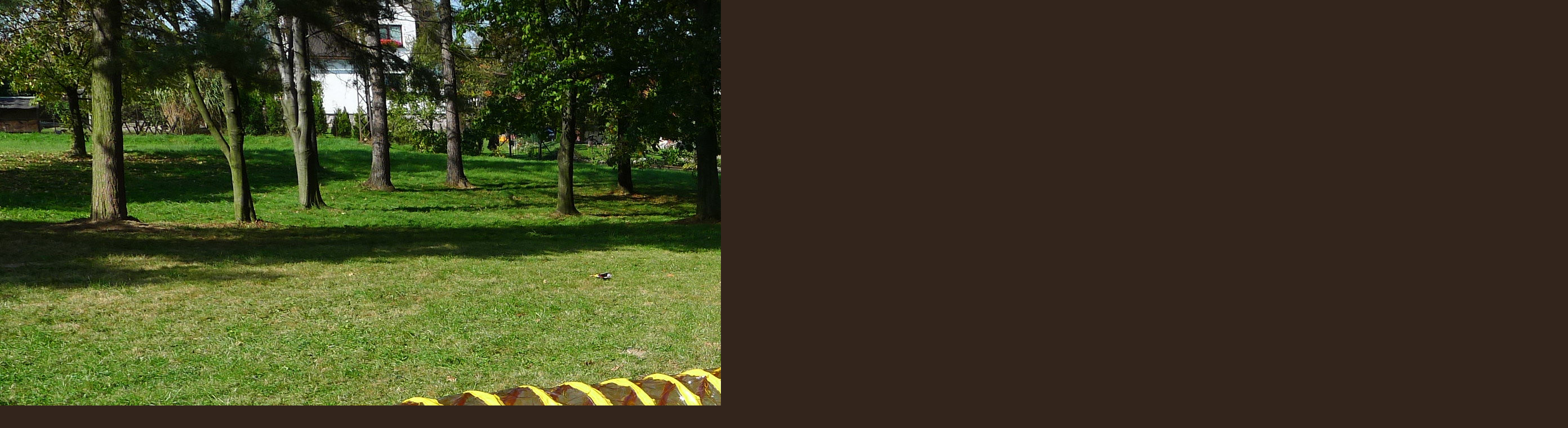

--- FILE ---
content_type: text/html; charset=UTF-8
request_url: https://www.tunelypropsy.cz/fotoalbum/na-zakazku-pro-ms-2010/p1010463.-.html
body_size: 1091
content:
<?xml version="1.0" encoding="utf-8"?>
<!DOCTYPE html PUBLIC "-//W3C//DTD XHTML 1.0 Transitional//EN" "http://www.w3.org/TR/xhtml1/DTD/xhtml1-transitional.dtd">
<html lang="cs" xml:lang="cs" xmlns="http://www.w3.org/1999/xhtml">

    <head>

        <meta http-equiv="content-type" content="text/html; charset=utf-8" />
        <meta name="description" content="Na stránkách nabízíme tunely pro výcvik psů - Agility. Jedná se o pevnou a velmi skladnou  překážka ve tvaru rukávu. Agility tunel je vyroben z velmi odolného a UV stabilizovaného  PVC, aby odolal drápům psů a vyztužen ocelovými dráty průměru 5mm, které  jsou kryty po celé délce, aby nedošlo k možnosti poranění, jak při výcviku, tak při manipulaci. " />
        <meta name="keywords" content="agility,agility tunel,tunel pro psy,tunel agility,tunel pro agility,pes,překážky,agility,tunel,tunely,látkový,pevný,agylity,agiliti,agyliti,výroba tunelu,psi sporty,vycvik agility,dog tunnel,agility tunnel,dog tunnels,hundetunnel,tunnel for agility" />
        <meta name="robots" content="all,follow" />
        <meta name="author" content="<!--/ u_author /-->" />
        <link rel="stylesheet" href="/style.1656676769.1.css" type="text/css" />
        
        <script type="text/javascript" src="https://www001.estranky.cz/user/js/index.js" id="index_script" ></script>
        <title>
                             Agility TUNELY PRO PSY  -  tunely pro Agility
        </title>

        <style>
          body {margin: 0px; padding: 0px;}
        </style>
    </head>
<body>
    <script language="JavaScript" type="text/javascript">
    <!--
      index_setCookieData('index_curr_fullphoto', 392);
    //-->
  </script>
  <a href="javascript: close();"><img src="/img/original/392/p1010463.jpg" border="0" alt="P1010463" width="2784" height="1568"></a>

<!-- NO GEMIUS -->
</body>
</html>


--- FILE ---
content_type: text/css
request_url: https://www.tunelypropsy.cz/style.1656676769.1.css
body_size: 9232
content:
/*######################################

Coding: UTF-8
Media: all, @rules
Style: L

######################################*/

@media screen, projection {

/*======================================
  COMMON
======================================*/

* { margin: 0; padding: 0; }

body { background: #33251b; font: 100%/1.5 Tahoma, sans-serif; text-align: center; color: black; }

hr { display: none; }

table, form { font-size: 100%; }
fieldset { border: 0px; }

a { color: #f35500; }
a:hover { color: #000; }
a img { border: none; }

p { margin: 10px 0; }
center { margin: 25px 0; }

h2 { font-size: 180%; font-weight: normal; }
h3 { font-size: 130%; font-weight: bold; }
h4 { font-size: 100%; font-weight: bold; }

.left { text-align: left; }
.right { text-align: right; }
.center { text-align: center; }
.justify { text-align: justify; }

.left-float { float: left; }
.right-float { float: right; }
img.left-float { margin: 10px 10px 10px 0; }
img.right-float { margin: 10px 0 10px 10px; }

.submit { cursor: hand; cursor: pointer; }

/* cleaners */

.clear { clear: both; height: 0; line-height: 0; font-size: 0; display: none; width: 1px; }
#clear5, #clear6, #clear7, #perex-cont-clear, #gallery-cont-clear, #g-section-cont-clear, #a-section-cont-clear, #article-cont-clear { display: block; }

/*======================================
  STRUCTURE
======================================*/

.accessibility-links { position: absolute; top: -10000em; }

#whole-page { padding-bottom: 20px; }

#document { background: url("https://s3b.estranky.cz/img/d/1000000100/body.jpg") repeat-x; }
#document #in-document { background: url(https://s3b.estranky.cz/img/d/1000000100/document.jpg) right top no-repeat; position: relative; width: 752px; _width: 762px; padding-right: 10px; margin: 0 auto; text-align: left; }

#body { background: url("https://s3b.estranky.cz/img/d/1000000100/bodysp.gif") right top repeat-y; float: left; position: relative; z-index: 10; width: 100%; }

/*--------------------------------------
  ADV
--------------------------------------*/

.message { color: white; padding-bottom: 5px; }
#content .message { color: black; }

#mess-ahead { width: 100%; margin: 0; background:  url('https://s3b.estranky.cz/img/d/1000000100/advhead.gif') top left;
	/*min-height:112px; */ }
#mess-ahead img { display: inline; }
#mess-board .inner_frame, #mess-ahead .inner_frame {padding: 5px 0px; width: 100%; margin: 0px auto;}
#mess-ahead iframe {margin: 0 auto;}
.message .inner_frame { padding: 5px 0px; } /* version 0.91 */
.message { text-align: center; }
.message img { border: none; display: block; margin: 0 auto; }

.column .message { margin: 0 0 25px 0; }
.column .message a { color: white !important; }

#content .message { clear: both; margin: 15px 0; }

#mess-square { position: relative; margin: 0 0 20px 0; } /* advertisment under portrait */

#content .hypertext h2 a {font-weight: normal; font-style: normal; font-size: 12px;}
.hypertext .inner_frame div#clanek:after {content: "."; display: block; height: 0; clear:both; visibility: hidden; font-size:0;}
* html .hypertext .inner_frame div#clanek {zoom: 1;}
*:first-child+html .hypertext .inner_frame div#clanek {zoom: 1;}
.hypertext {width: 420px; margin: 15px auto; padding: 5px; overflow: hidden;}
.hypertext .inner_frame {line-height: 1em; margin-top: 3px;}
.hypertext img, .hypertext {border: 1px solid #ddd;}
* html .hypertext {margin-left: 50px;}
#content .hypertext + .hypertext {border-top: 1px solid #fff; margin-top: -16px;}

/*--------------------------------------
  HEADER
--------------------------------------*/

#header { height: 412px; position: relative; z-index: 1; }
#header #header-decoration { background: url(https://s3b.estranky.cz/img/l/logo_1000000100.jpeg) no-repeat; position: absolute; bottom: 21px; right: 24px; width: 535px; height: 213px; overflow: hidden; }/* here as background-image for header is defined user image. */

h1 { position: absolute; z-index: 2; left: 193px; top: 190px; width: 535px; overflow: hidden; text-align: center; font-family: Tahoma, sans-serif; font-size: 200%; letter-spacing: -1px; }
h1,
h1 a { text-decoration: none; color: white; }
h1 a:hover { color: black; }

/*--------------------------------------
  LEFT COL
--------------------------------------*/

#nav-column { position: relative; top: -240px; float: left; width: 170px; position: relative; z-index: 1000; margin-bottom: -240px; }

#nav-column a { color: #33251b; text-decoration: none; }
#nav-column a:hover { text-decoration: underline; }

#navigation { background: url("https://s3b.estranky.cz/img/d/1000000100/nav_b.gif") right bottom no-repeat; position: relative; width: 170px; margin: 0 0 20px 0; padding-bottom: 15px; line-height: 1.3; z-index: 1000;}
*:first-child+html #navigation {padding-bottom: 14px;} /* IE7 bugfix */
#navigation h2 { background: url("https://s3b.estranky.cz/img/d/1000000100/nav_h.gif") no-repeat; _height: 1%; padding: 16px 10px 0 10px; font-size: 100%; color: #9ba832; }
#navigation menu { display: block; list-style-type: none; }
#navigation menu li, #ecategory li {background: url("https://s3b.estranky.cz/img/d/1000000100/nav.gif") left top no-repeat; margin: 0px; display: block; width: 170px; _width: 170px; float: left;}
#navigation menu li.current{font-weight: bold;}
#navigation menu li a, #ecategory li a { word-wrap: break-word; display: block; padding: 16px 10px 1px 10px;}
#ecategory ul li ul {
  padding-left: 15px;
}
#ecategory ul li ul li {
  background: none;
}
#ecategory ul li ul li a {
  padding-top: 5px;
}
#navigation menu li.first { background-image: url("https://s3b.estranky.cz/img/d/1000000100/nav_top-h.gif"); }
#navigation menu li a { text-decoration: none; }
#navigation menu li a:hover {  }

#stats .inner_frame {background: url("https://s3b.estranky.cz/img/d/1000000100/nav_top-h.gif") no-repeat; padding: 15px 10px; }
#stats th, #stats td { text-align: left; font-weight: normal; font-size: 12px; padding: 2px;}

.column { width: 170px; }
.column .section { position: relative; z-index: 10; background: url("https://s3b.estranky.cz/img/d/1000000100/nav_b.gif") left bottom no-repeat; position: relative; width: 170px; margin: 0 0 20px 0; padding-bottom: 15px; line-height: 1.3; }
.column .section .inner_frame { position: relative; overflow: hidden; }

.column h2 { background: url("https://s3b.estranky.cz/img/d/1000000100/nav_h.gif") no-repeat; _height: 1%; padding: 16px 10px 0 10px; font-size: 100%; color: #9ba832; }
.column ul { display: block; list-style-type: none; }
.column li { background: none; padding: 0; }
.column li a { display: block; width: 150px; _width: 170px; overflow: hidden; padding: 17px 10px 0 10px; }
.column li a.menutyp_first { background-image: url("https://s3b.estranky.cz/img/d/1000000100/nav_top-h.gif"); }

#languages a {margin: 0 5px;float:left;}

#portrait { background: none; width: 152px; position: relative; left: 31px; top: -29px; margin-bottom: -10px; _margin-bottom: 0; }

/* html #portrait { background: url("https://s3b.estranky.cz/img/d/1000000100/portrait-corner.png") right bottom no-repeat; padding-bottom: 9px; } */

#portrait h2 { position: static; background: url("https://s3b.estranky.cz/img/d/1000000100/portrait-t.png") left top no-repeat; overflow: hidden; height: 36px; margin: 0; padding: 0; text-indent: -100em; line-height: 200em; vertical-align: super; }

* html #portrait h2 { background: none; filter: progid:DXImageTransform.Microsoft.AlphaImageLoader(src="https://s3b.estranky.cz/img/d/1000000100/portrait-t.png", sizingMethod="crop"); } /* filter - relativni cesta vzhledem k HTML */
#portrait .inner_frame { background: url("https://s3b.estranky.cz/img/d/1000000100/portrait.png") left bottom no-repeat; padding: 0 0 15px 7px; text-align: center; }
* html #portrait .inner_frame { position: relative; height: 1%; padding-bottom: 6px; background: none; filter: progid:DXImageTransform.Microsoft.AlphaImageLoader(src="https://s3b.estranky.cz/img/d/1000000100/portrait.png", sizingMethod="crop"); } /* filter - relativni cesta vzhledem k HTML */
* html #portrait img { margin-bottom: -3px; }

#last-gallery { padding: 0 0 15px 0; overflow: hidden; }
#last-gallery .inner_frame { background: url("https://s3b.estranky.cz/img/d/1000000100/nav_top-h.gif") no-repeat; }
#last-gallery .inner_frame span { display: block; padding: 2px 10px; }
#last-gallery .inner_frame span a { text-decoration: underline; }
#last-gallery .inner_frame span a:hover { text-decoration: none; }
#last-gallery .wrap-of-wrap { text-align: center; }
#last-gallery .wrap-of-photo { padding: 22px 0 5px 0; }
#last-gallery img { border: 2px solid #897a66; }

#search { background: url("https://s3b.estranky.cz/img/d/1000000100/search.png") no-repeat; position: absolute; top: -53px; left: 513px; width: 197px; height: 31px; }
#search h2 { display: none; }
#search .inner_frame { position: static; padding: 0; }
#search fieldset { border: none; }
#search input#key { border: none; background: transparent; width: 119px; height: 16px; margin: 2px 0 0 23px; =margin-top: 1px; }
#search input#sendsearch { border: 1px solid #BBC927; border-radius: 4px; -moz-border-radius: 4px; -webkit-border-radius: 4px; background: #9EA919 url('https://s3b.estranky.cz/img/d/1000000100/sendsearch.png') repeat-x 0 0;  color: White; cursor: pointer; display: block; font-size: 10px; font-weight: bold; line-height: 14px; position: absolute; left: 148px; top: 0; height: 20px; padding: 0 2px; overflow: hidden; padding: 1px 2px 4px 2px; text-transform: lowercase;}
* html #search input#sendsearch {border: none; padding: 0;}  /* IE 6 */
*:first-child+html #search input#sendsearch {border: none; padding: 0;}  /* IE 7 */

#calendar { position: relative; background: none; left: 23px; padding: 0; text-align: center; font-size: 90%; height: 177px; }
#calendar h2 { display: none; }
#calendar .inner_frame { background: url("https://s3b.estranky.cz/img/d/1000000100/calendar.png"); position: absolute; left: 0; top: 0; width: 153px; height: 149px; _width: 161px; _height: 177px; padding: 28px 0 0 8px; _padding-top: 31px; }


* html #calendar .inner_frame { background: none; filter: progid:DXImageTransform.Microsoft.AlphaImageLoader(src="https://s3b.estranky.cz/img/d/1000000100/calendar.png", sizingMethod="crop"); } /* filter - relativni cesta vzhledem k HTML */
#calendar caption { display: none; }
#calendar table { width: 120px; margin: 0 auto; text-align: center; color: white; }
#calendar thead,
#calendar a { color: #9ba832; }
#calendar #archive-days { color: #f35500; }
#calendar td,
#calendar th { padding: 0; }
#calendar .archive-nav-c { font-weight: bold; }
#calendar a { text-decoration: underline; }
#calendar a:hover { text-decoration: none; }

/*--------------------------------------
  BREADCRUMB
--------------------------------------*/

#breadcrumb-nav { position: relative; top: -2px; width: 100%; overflow: hidden; margin: 0 0 18px 0; font-size: 90%; }
#breadcrumb-nav span {  }

/*--------------------------------------
  CONTENT
--------------------------------------*/

#content { background: white; position: relative; float: right; display: inline; width: 540px; _width: 562px; padding: 0 21px; _padding-left: 0px; overflow: hidden; }

#perex { margin: 15px 0; border-bottom: 1px solid #ffd3bc; }

#articles { width: 100%; overflow: hidden; }

#articles h2,
#folders h2,
#gallery h2,
#photo-album h2,
#photos h2,
#block-comments h2#comments,
h3.section_sub_title, #eshop .products h2 { margin: 0 0 20px 0; }
#archive h2 { margin: 20px 0; }

#articles h3,
#archives h3 { margin: 0 0 20px 0; }

#articles .article,
#archive .article { margin-bottom: 35px; }

.article .editor-area h1,
.article .editor-area h2,
.article .editor-area h3,
.article .editor-area h4,
.article .editor-area h5,
.article .editor-area h6,
.article .editor-area ul,
.article .editor-area ol { margin: 10px 0; }

#articles .article h2,
#archive .article h2 { margin: 10px 0 0 0; font-size: 140%; font-weight: bold; color: #33251b; line-height: 1.2; }
#articles .article h2 a,
#archive .article h2 a { text-decoration: underline; }
#articles .article h2 a:hover,
#archive .article h2 a:hover {  }
#articles .article span.span-a-title { line-height: 1.5; }

p.first, div.first { margin-top: 0; }
strong.date { display: block; margin-bottom: 10px; font-size: 90%; color: #887a66; }

#articles .article .editor-area,
#archive .article .editor-area { width: 100%; overflow: hidden; }

.under-article { clear: both; margin: 10px 0 15px 0; padding: 0 0 5px 0; color: #897a66; border-bottom: 1px solid #ffd3bc; }
.under-article strong { font-weight: normal; }

#articles .section_sub_title { margin: 20px 0 15px 0; }
#section_subsections { color: #897a66; }
#section_subsections .section_article { background: #f6f2ec; border-bottom: 1px solid white; padding: 5px 10px; }
#section_subsections h3 { margin: 0; font-size: 100%; }

#content ul, #content ol { margin-left: 30px; }
#content li { margin: 5px; }

#content .editor-area table { border: none; border-collapse: collapse; }
#content .editor-area table th,
#content .editor-area table td { background: #f6f2ec; border: 1px solid white; }

#content .editor-area hr { display: block; }

/* COMMENTS -------------------------*/

#block-comments form { width: 490px; margin: 15px 0; padding: 0 0 10px 0; }
#block-comments fieldset { border: none; width: 100%; overflow: hidden; padding: 0; }
#block-comments fieldset span { color: #c00; display: block; padding: 8px 0; font-weight: bold; }
#block-comments legend { =position: relative; font-size: 100%; font-weight: bold; margin-bottom: 5px;}
#block-comments legend span { border-bottom: 1px solid #e9e2d8; display: block; width: 450px; padding: 0 0 3px 0; color: #33251b; }
#block-comments form dl{margin-top: 10px;}
#block-comments form dt { margin-bottom: 5px; width: 50px; clear: left;float:left; }
#block-comments form dt#validation-dt { padding-bottom: 0; }
#block-comments form dd { overflow: hidden; padding: 0; margin-bottom: 5px; }
#block-comments input,
#block-comments textarea,#block-comments input#c_title { border: 1px solid #ccc; width: 436px; font-family:Tahoma,Arial,sans-serif; font-size:13px;  padding: 2px 1px; }
#block-comments input#validation { float: left; width: 250px; margin: 0; }
#block-comments input.submit { border: 1px solid; border-color: #33251b; border-right-color: #baad9c; border-bottom-color: #baad9c; background: #635646; width: 7em; margin: 0; padding: 5px 0; font-family: Tahoma, sans-serif; font-weight: bold; color: white; }

#block-comments .comment { margin: 20px 0; }
#block-comments .comment-headline { color: #897a66; }
#block-comments .comment-headline h3 { display: inline; margin: 0; font-size: 100%; font-weight: bold; }
#block-comments .comment-headline b, .comment-headline i { font-style: italic; font-weight: normal; }

#block-comments form dd input{width: 190px;} 
#block-comments form dd input#c_validation{float:left;margin-left:50px;} 
#block-comments form dd div#c_validation_div{text-align:right;} 
#block-comments form dt#validation-dt{margin-left:50px;margin-top:33px;position:absolute;width:180px;}
#block-comments form input.submit {margin-left: 50px;}

/* PHOTOGALERIES -----------------------*/

#folders, #gallery, #photos, #slide { float: left; width: 100%; overflow: hidden; }

#folders { margin: 0 0 25px 0; }
#folders h2 { margin: 0 0 15px 0; }
#folders .editor-area { margin: 0 0 15px 0; }
#folders .album { background: #f6f2ec; border-bottom: 1px solid white; padding: 5px 10px; }
#folders .album div { overflow: hidden; }

#photos h3#photos-title { clear: both; margin: 15px 0; }

#gallery { margin: 0 0 25px 0; }
#gallery h2 { margin: 0 0 15px 0; }
.folder { float: left; background: #f6f2ec; border-bottom: 1px solid white; padding: 5px 10px; }
.folder .photo-wrap { border: none; background: none; position: static; float: left; display: block; width: 100px; height: auto; margin: 10px 0 0 0; text-align: center; }
.folder .photo-wrap div { border: none; display: block; }
.folder .photo-wrap a { position: static; }
.folder .photo-wrap a img { border: 5px solid white; position: static; }
.folder .folder-info { float: left; width: 400px; _width: 420px; overflow: hidden; padding: 7px 10px; }
.folder-info h3 { margin: 0 !important; }

#photos #block-comments { clear: both; padding: 15px 0 0 0; }
#photos h3 { margin: 15px 0; }
#photos .editor-area { margin: 20px 0; }

#slide #click { background: #f6f2ec; }
#slide h3 { margin: 10px 0 2px 0; padding: 8px 13px; text-align: center; color: #33251b; }
.slide-img { text-align: center; }
#click img { border: 10px solid white; }
#click p { margin: 15px 20px 0 20px; padding: 0 0 15px 0; }

.slidebar { margin: 15px 0; width: 100%; overflow: scroll; white-space: nowrap; }
.slidebar a img { border: 5px solid #e7ded3; }

#thumbnav { width: 100%; overflow: hidden; margin: 15px 0; }

#timenav,
.slidenav { background: #f6f2ec; margin: 15px 0; padding: 10px; text-align: center; }
.slidenav br, #thumbnav br { line-height: 0; height: 0; clear: both; }
.slidenav .back { float: left; }
.slidenav .forward { float: right; }

/*--------------------------------------
  FOOTER
--------------------------------------*/

#footer { background: white url("https://s3b.estranky.cz/img/d/1000000100/footer.jpg"); position: relative; float: right; width: 582px; height: 229px; padding: 0; overflow: hidden;}
#footer .inner_frame { position: absolute; left: 21px; bottom: 60px; width: 541px; }
#footer .inner_frame p { margin: 0; }
#footer .inner_frame a.accessibility-link-up { white-space: nowrap; }
#footer .inner_frame p + p {margin-top: 5px;}
#footer .inner_frame p + p a {margin-right: 5px;}

/**  FIX PACKAGE
 ******************************************************************************/


#links a, #photo-album-nav a {background: url("https://s3b.estranky.cz/img/d/1000000100/nav.gif") left top no-repeat;}
#links li.first a {
background:transparent url("https://s3b.estranky.cz/img/d/1000000100/nav_top-h.gif") no-repeat scroll left top !important;
}

#fb-likebox-feed .inner_frame, #photo-album-nav li.first a, #languages .inner_frame, #rss-nav a, #links .inner_frame .first, #mail-list .inner_frame, #last-photo .inner_frame, #contact-nav .inner_frame { background: url('https://s3b.estranky.cz/img/d/1000000100/nav_top-h.gif') no-repeat top left !important;}
.own-code-nav .inner_frame { background: url('https://s3b.estranky.cz/img/d/1000000100/nav_top-h-big.gif') no-repeat top left !important;}
#contact-nav address{ padding: 10px;}

.own-code-nav .inner_frame, #mail-list .inner_frame, #languages .inner_frame, #last-photo .inner_frame { padding: 20px 10px 0px 10px;}
#fb-likebox-feed .inner_frame { padding: 18px 0 0 1px; }

#sky-scraper-block { position: absolute; left: 50%; text-align: center; width: 160px; margin-top: 165px; margin-left: 378px; }
html > body #mess-skyscraper span.adv-title, html > body #mess-skyscraper div.inner_frame { margin: 0!important; }
#mess-skyscraper, #mess-rectangle {margin-bottom:10px;}

#shifter #shifter_wrap:after {content: "."; display: block; height: 0; clear:both; visibility:hidden; font-size:0;}
* html #shifter #shifter_wrap {zoom: 1;}
*:first-child+html #shifter #shifter_wrap {zoom: 1;}
#shifter #shifter_wrap #shifter_footer .span3 {background: #fff; border: 2px solid #867a6c; padding: 0px 3px 3px;
-webkit-border-top-left-radius: 8px; -webkit-border-bottom-left-radius: 8px; -moz-border-radius-topleft: 8px; -moz-border-radius-bottomleft: 8px; border-top-left-radius: 8px; border-bottom-left-radius: 8px;}
#shifter div#shifter_title h3 {margin: 5px 0; color: #fff;}
#shifter .span3 .category a {font-size: 13px;}
#shifter #shifter_wrap #shifter_footer .category {border-bottom: 1px solid #ffd3bc; font-weight: bold;}
#shifter #shifter_wrap #shifter_footer .span3 h4 {padding: 2px 0; line-height: 1.5em;}
#shifter #shifter_wrap #shifter_footer .span3 h4 a {color: #887a66;}
#shifter #shifter_wrap #shifter_footer .span3 h4 a:hover {color: #000;}
#shifter #shifter_title h3#shifter_t_2 {margin-right: 291px;}
* html #shifter #shifter_title h3#shifter_t_2 {margin-right: 145px;}
#shifter #shifter_wrap #shifter_terms a:hover {text-decoration: none;}

/******************************************************************/

/* ----------- Facebook------------ */

/* ----------- Like ----------- */
.fb_edge_widget_with_comment{margin:5px 0px;}


#thumbnav, #photos, #preview-folder{overflow:hidden;}
#photos .photo-wrap, #preview-folder .box, #thumbnav .box{background:#F6F2EC;border:0px solid #95D001; float:left; width:90px; height:90px; margin:2px 0px 2px 4px; _width:92px; _height:92px;}
#photos .photo-wrap{margin:10px 3px 0;}
#thumbnav .box{margin:1px 8px;}
* html #thumbnav .box{margin:0px;}
#photos .photo-wrap div, #preview-folder .box div, #thumbnav .box div{height:90px; width:90px; text-align:center; _height:92px; _width:92px; display:table; =position:relative; overflow:hidden;}
#thumbnav .box div a, #photos .photo-wrap div a, #preview-folder .box div a{=margin:2px 0px 0px 0px; height:100%; =height:auto; background-image:none; border:0px solid #f7b1a5; =position:absolute; =top:50%; =left:50%; display:table-cell; vertical-align:middle;}
#thumbnav .box div a, #photos .photo-wrap div a, #preview-folder .box div a{=border:none;}
#thumbnav .box div a img, #photos .photo-wrap div a img, #preview-folder .box div a img{=position:relative;  =top:-50%; =left:-50%; border:0px solid #FFF;}

/******************************************************************/

#folders, #photos, #articles .article { padding: 0px; }

.list-of-pages{ text-align: center; position: relative; width: 100%; display: block;}
.list-of-pages .previous{ position: absolute; left: 0px; top: 0px;}
.list-of-pages .next{ position: absolute; right: 0px; top: 0px;}

#mail-list .inner_frame, #last-photo .inner_frame, #languages .inner_frame { text-align: center; }
#send-mail-list { margin-top: 4px; }
#mail-list #mail-list-message .message {color: #666 !important;}

menu li.submenu-over { position: relative; z-index: 9999; }

menu li ul.submenu, menu li ul.click, menu li ul.classic { display: none; }

menu li.submenu-over ul.onmouse, menu li:hover ul.onmouse{ display: block; }

menu li.submenu-over ul.click { display: block;}

menu li.submenu-over ul.click li { background: none !important; }

/*background: url("https://s3b.estranky.cz/img/d/1000000100/nav.gif") left top no-repeat;*/

menu li.submenu-over ul.click li a { padding: 15px 5px 0px 20px !important; color: #444 !important;}

menu li.submenu-over ul.onmouse, menu li:hover ul.onmouse{
	position: absolute;
	top: 10px;
	left: 169px;
	background: #F6F2EC;
	width: 170px;
	border: 1px solid #fff;
	overflow: hidden;
	padding: 0px;
}
menu li.submenu-over ul.onmouse li, menu li:hover ul.onmouse li{
	padding: 2px;
	margin: 0px;
	float: none;
	display: block;
	border: 0px !important;
	background: none !important;
}

#navigation menu li.submenu-over ul.onmouse li a, #navigation menu li:hover ul.onmouse li a{
	margin: 0px;
	border: 0px;
	display: block;
	height: auto;
	line-height: auto;
	padding: 6px !important;
	float: none;
	white-space: normal;
	background: none !important;
}

menu li.submenu-over ul.onmouse li a:hover, menu li:hover ul.onmouse li a:hover{
	color: #fff;
	border: 0px;
	text-decoration: underline;
	background-image: none;
}

.level1 p { padding-left: 15px;} .level1 .comment-headline { padding-left: 20px !important;}
.level2 p { padding-left: 30px;} .level2 .comment-headline { padding-left: 35px !important;}
.level3 p { padding-left: 45px;} .level3 .comment-headline { padding-left: 50px !important;}
.level4 p { padding-left: 60px;} .level4 .comment-headline { padding-left: 65px !important;}
.level5 p { padding-left: 75px;} .level5 .comment-headline { padding-left: 80px !important;}
.level6 p { padding-left: 90px;} .level6 .comment-headline { padding-left: 95px !important;}
.level7 p { padding-left: 105px;} .level7 .comment-headline { padding-left: 110px !important;}
.level8 p { padding-left: 120px;} .level8 .comment-headline { padding-left: 125px !important;}
.level9 p { padding-left: 135px;} .level9 .comment-headline { padding-left: 140px !important;}


#send-mail-list{margin: 5px 0;padding: 2px 6px;_padding: 0px;}


html>body #folders .folder .photo-wrap { position: absolute; }
html>body #folders .folder .folder-info { margin-left: 120px;}
*:first-child+html #folders .folder .photo-wrap { position: static; }
*:first-child+html #folders .folder .folder-info { margin-left: 0px;}

/* title aligment */
h1.head-left {
  text-align: left;
  padding-left: 10px;
}
h1.head-center {
  text-align: center;

}
h1.head-right {

  text-align: right;
  width: 525px;
}

#ajax-container_preview{
 z-index: 999999;
}

#photos .photo-wrap { margin: 8px;}

/* IE 6 fixes  */
* html #photos .photo-wrap {margin: 8px 5px;}
* html .column .own-code-nav .inner_frame {width: 170px !important;}
* html .column .own-code-nav .inner_frame textarea {width: 150px !important;}

#photo-album h2 { margin-bottom: 20px !important; }
#footer a.eoldal-footer {top: 4px !important;}
#mail-list-key {width: 90%;}
/******************************************************************************/

/* Facebook addons */
#fb_likebox_width {width: 188px;}
#fb_likebox_width iframe {background: White;}

/* Eshop */

#login .inner_frame, #nav-basket .inner_frame, #logged .inner_frame{
  background: url('https://s3b.estranky.cz/img/d/1000000100/nav_top-h-big.gif') no-repeat top left !important;
}
#basket_preview_form tbody tr td{
  border-top: 1px solid #33251B;
  padding: 2px 3px;
}
#confirm tbody tr td, #confirm tbody tr th, #orderdone tbody tr th, #orderdone tbody tr td {
  border-bottom: 1px solid #33251B;
  padding: 1px;
}
.settings tr td label, .contact-info tr td label, .login-info fieldset p label  {
  width: 101px; 
  display: block;
}
#billing_address #sameaddress + label, #account_info #individual + label, #account_info #firm + label {
  width: auto; 
  display: inline;
}
* html #billing_address label {
  width: auto; 
  display: inline;
}
#eshop .login-info input.submit {
  margin-top: 5px;
}
.login-info, .contact-info {
  border: 1px solid black;
  padding: 7px 0;
}
.login-info fieldset, .contact-info fieldset {
  padding: 0px 7px 6px 7px;
}
#eshop .registration {
  border: none;
}
#eshop .registration fieldset {
  padding: 0;
}
.login-info fieldset p {
  margin: 0;
}
.login-info fieldset p label {
  float: left;
  padding: 2px 0;
}
#eshop .contact-info h4 {
  font-size: 13px;
}
#eshop #articles h3 {
  margin: 15px 0 2px 0;
}
#eshop .products .article .editor-area {
  text-align: justify;
  padding: 5px 2px;
  line-height: 1.50em;
  _line-height: 1.30em;
  width: 125px;
}
#eshop .products .article, #product-comments .validatin-images-set a {
  margin-right: 5px;
}
#eshop .article .price {
  padding: 2px 0px;
}
#eshop .products .article h3 {
  font-size: 1.1em;
}
#eshop .article .photo-wrap{
  margin-top: 1px;
}
#eshop #photo-detail .photo-wrap {
  background-color: #F6F2EC;
  margin-right: 3px;
  margin-top: 3px;
}
#eshop .article .photo-wrap, #eshop .article .price, #eshop #photo {
  background-color: #F6F2EC;
}
#content #eshop #basketpayments ul, #content #eshop #baskettransport ul {
  margin: 0 30px 0 0;
}
#eshop #product .wrap h2 {
  line-height: 1.2em;
  margin-bottom: 15px;
}
#content #eshop #basket_preview_form ul li {
  border-bottom: 1px solid #FFF;
  background: #897A66; 
  color: #FFF;
}
#content #eshop #basket_preview_form ul li div {
  background: #FFF;
  margin-left: 0 !important;
  padding-left: 22px;
  *padding-left: 29px;
  color: #000;
}
#login form div input, #eshop input, #confirm fieldset .right p {
  margin: 1px 0;
}
#steps {
  margin: 25px 0;
}
#content #steps ul li {
  color: #000;
  border: 1px solid #33251B;
  font-size: 120%;
  margin: 0 5px;
  text-align: center;
  width: 50px;
  border-radius: 11px 11px 11px 11px;
}
#content #steps ul li.active {
  color: #F35500;
  font-weight: bold;
  background-color: #000;
}
#eshop table {
  border-collapse: collapse;
}
#content #eshop li, #confirm .right p {
  margin: 0;
}
#login .inner_frame, #nav-basket .inner_frame, #logged .inner_frame {
  padding: 21px 10px 0 21px;
}
#eshop .submit {
  background: none repeat scroll 0 0 #33251B;
  border-color: #33251B #BAAD9C #BAAD9C #33251B;
  border-style: solid;
  border-width: 1px;
  color: white;
  padding: 4px;
  *padding: 0;
}
#eshop .settings h3, #eshop .registration h3, #eshop .contact-info h3 {
  margin: 15px 0 5px;
}
#eshop .products h2 { 
  border-bottom: 1px solid #FFD3BC;
}
#eshop #articles #product h2, #eshop #perex {
  padding-top: 0;
}
#eshop #panel {
  width: 540px;
}
#login form div input {
  width: 96px;
}
#eshop #product-info table tbody tr td {
  min-width: 80px;
  padding: 2px 3px 2px 1px;
  vertical-align: top;
}
#eshop #product-comments .validation .validatin-images-set input, #eshop #product-comments fieldset.validation .validatin-images-set input#c_validation {
  width: 190px;
}
#confirm fieldset.validation .validatin-images-set input, #eshop .article .price {
  margin-top: 5px;
}
#block-comments div.validatin-images-set{
  text-align: right;
  width: 490px;
}
#block-comments input#c_validation, #eshop #basket_preview_form fieldset p input, #eshop #photo-detail .photo-wrap{
  float: left;
}
#product-comments #block-comments form dt#validation-dt {
  margin-left: 50px;
  margin-top: 33px;
  position: absolute;
  width: 180px;
}
#product-comments #block-comments form dd input#c_validation, #product-comments form dl  {
  margin-left: 0;
  margin-top: 0;
}
#product-comments #block-comments input.submit {
  width: 10em;
  clear: both;
}
#login form p a {
  padding-top: 3px;
}
#product-comments #block-comments form dd, #product-comments #block-comments fieldset.validation {
  overflow: visible;
}
#eshop #product-comments fieldset.validation {
  width: 500px;
}
#eshop #product-comments fieldset.validation .validatin-images-set img, #eshop #basket_preview_form fieldset p a {
  float: right;
}
#product-comments #block-comments DIV.validatin-images-set {
  *width: 440px;
}
#login form a {
  _padding-top: 3px;
  _line-height: 1.2em;
}
#login {
  _color: black;
}
#login .inner_frame {
  _padding-bottom: 0px;
}
* html #login .inner_frame, * html #languages .inner_frame {
    zoom: 1;
}
#login input.submit {
  float: none;
  padding: 2px;
  *padding: 0;
}
#login label {
  width: auto;
  float: none;
  margin-top: 2px;
}
#login form div input {
  _width: 130px;
}
#nav-basket p  {
  _margin-bottom: 0;
}
#login .inner_frame p {
    margin: 5px 0;
}
#eshop fieldset.validation {
  _width: 230px;
}
#ecategory li.first {
  background-image: url("https://s3b.estranky.cz/img/d/1000000100/nav_top-h.gif"); 
}
#basket_preview_form tr td.price, #basket_preview_form tr.border_fix td, #eshop #articles #product h2, #eshop #perex {
  border: none;
}
#basket_preview_form td.price {
  font-size: 14px;
  padding-bottom: 15px;
}
#basketpayments h3, #baskettransport h3, #contactaddress h3, #deliveraddress h3 {
  margin-bottom: 10px;
}
#basketpayments, #baskettransport {
  margin: 25px 0 10px;
}
#eshop .validation label {
  font-size: 95%;
}
#content #eshop #basketpayments ul li input, #content #eshop #baskettransport ul li input {
  margin: 3px 2px 0 3px;
}
#eshop #product-comments .validation label {
  font-size: 100%;
}
#product-comments .comment-headline h3 {
  margin-right: 15px;
}
#eshop #basket_preview_form fieldset p input {
  margin: 0 5px 0 0;
}
#eshop #basket_preview_form fieldset p a {
  text-decoration: none;
  font-size: 13px;
  padding: 2px 5px;
  *padding: 0 5px;
}
#eshop #basket_preview_form fieldset p a:hover {
  text-decoration: none;
  color: white;
}
#product-detail p {
  margin: 5px 0;
}
#eshop #basket input.amount {
  top: 0;
  height: 16px;
}
#product-comments form dt {
  width: 53px;
}
#product-comments dd textarea {
  width: 433px;
}
#eshop .registration fieldset p, #eshop .settings p, #eshop .contact-info p {
  margin: 15px 0 10px;
}
#eshop .contact-info p {
  margin: 5px 0 10px 7px;
}
#eshop .gennewmail p input {
  width: 197px;
}
#confirm .right p.price {
  margin: 4px 0 20px;
}
#confirm .validation {
  margin-bottom: 15px;
}
#eshop .settings input, #eshop .settings label, #eshop .contact-info input, #eshop .contact-info label, #eshop .registration p input, #eshop .registration p label {
  vertical-align: middle;
}
#eshop .gennewmail p input.submit {
  width: auto;
}
#eshop .order_account #basket_preview_form {border-bottom: 1px solid #33251B;}
#eshop .order_account #basket_preview_form th {padding: 4px;}
#paging {
  clear: both;
  border: solid #FFD3BC;
  border-width: 1px 0;
  padding: 5px 0;
}
#paging a, #paging span {
  padding: 0px 0px;
  background: #F6F2EC;
  border-radius: 3px;
  text-decoration: none;
  display: inline-block;
  margin: 0 2px;
  border: 1px solid #e2c69c;
  width: 18px;
  height: 18px;
}
#paging span {
  background: white;
}
#paging a#next, #paging a#previous {
  background: none;
  border: none;
  padding: 2px 7px;
  margin: 0 10px;
}


#product-search input {vertical-align: middle;}
#product-search input#product-search-text {border: 1px solid #CCC; font-family: Tahoma,Arial,sans-serif; font-size: 13px; width: 220px; padding: 0 5px; height: 28px;}
#product-search input.submit {padding: 0 20px; height: 30px; font-weight: bold;}
#product-search #product-search-form {margin: 10px 0 25px;}
#product-search input#product-search-text {padding/*\**/: 6px 5px 0\9}
#product-search input#product-search-text {height/*\**/: 22px\9}
* html #product-search input#product-search-text {padding: 6px 5px 0; height: 30px;}
#eshop #basket_preview_form td.title, #eshop #confirm td.title {width: 36%;}

}

@media screen and (-ms-high-contrast: active), (-ms-high-contrast: none) {
   #product-search input#product-search-text {height: 28px; padding: 0 5px;} 
}


@media print {  }
/******************************************************************************/
/*----------------------------------------------------------Navigation bar style----------------------------------------------------------*/
@media screen,projection{
#nav-cover{height:32px !important; padding-bottom:16px;background:  url('https://s3b.estranky.cz/img/d/1000000100/advhead.gif') top left; }
} 